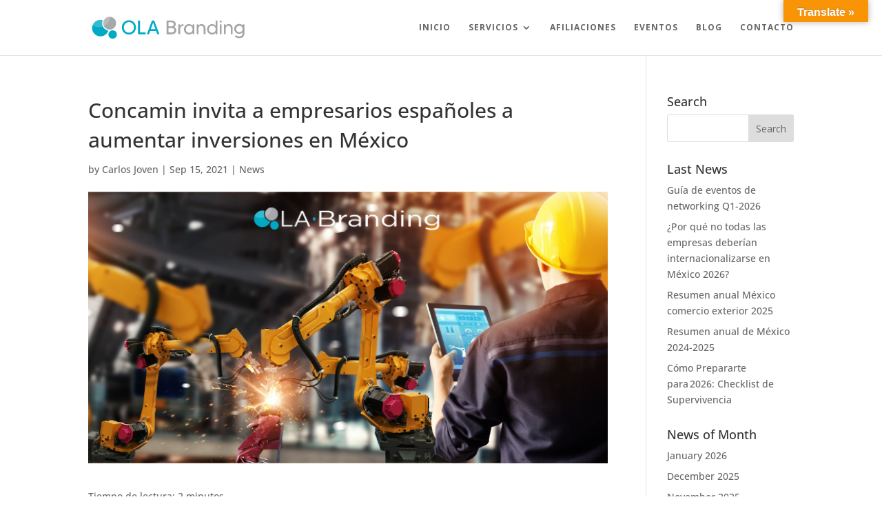

--- FILE ---
content_type: text/css
request_url: https://olabranding.com/wp-content/et-cache/3955/et-divi-dynamic-tb-2970-3955-late.css?ver=1769537843
body_size: -207
content:
@font-face{font-family:ETmodules;font-display:block;src:url(//olabranding.com/wp-content/themes/Divi/core/admin/fonts/modules/all/modules.eot);src:url(//olabranding.com/wp-content/themes/Divi/core/admin/fonts/modules/all/modules.eot?#iefix) format("embedded-opentype"),url(//olabranding.com/wp-content/themes/Divi/core/admin/fonts/modules/all/modules.woff) format("woff"),url(//olabranding.com/wp-content/themes/Divi/core/admin/fonts/modules/all/modules.ttf) format("truetype"),url(//olabranding.com/wp-content/themes/Divi/core/admin/fonts/modules/all/modules.svg#ETmodules) format("svg");font-weight:400;font-style:normal}

--- FILE ---
content_type: text/css
request_url: https://olabranding.com/wp-content/themes/HypeMedia/style.css?ver=4.27.5
body_size: 221
content:
/*
Theme Name:   HypeMedia
Description:  Write here a brief description about your child-theme
Author:       isaac_mx
Author URL:   http://hypemedia.mx
Template:     Divi
Version:      1.0
License:      GNU General Public License v2 or later
License URI:  http://www.gnu.org/licenses/gpl-2.0.html
Text Domain:  HypeMedia
*/

/* Write here your own personal stylesheet */

/* PUBLICACIONES TITLES   */
.entry-title  {
    line-height: 43px !important;
}

/*  VINETAS FOOTER  */
.vinetas {
    margin-top: -1px !important;
}

/* CARRUSEL LOGOS ALIANZAS */

.slick-dots li button {
    display: none !important;
}
section.et_pb_wptools_image_carousel_0 .slick-arrow {
    display: none !important;
}
#top-menu li li a {
    padding: 6px 20px;
    width: 250px;
}
.nav li ul {
    width: 284px !important;
}
/* END CARRUSEL LOGOS ALIANZAS */


/* LOGOS REDES LATERALES */
ul.et_pb_social_media_follow {
position: fixed;
top: 40%; 
padding: 0 !important; 
right: 10px; 
width: 30px;
z-index: 999 !important;
}
.et_pb_social_media_follow li {
margin: 0 !important; 
padding: 0 !important;
}
.et_pb_social_media_follow li a.icon.rounded_rectangle {
border-radius: 1px; 
margin: 0 !important;
}

.et_pb_social_media_follow li a.icon {
    border-radius: 0px !important;
}
/* LOGOS REDES LATERALES */



/* QUITAR FOOTER WORDPRESS */
#main-footer {
    background-color: #222;
    display: none !important;
}

.et_pb_fullwidth_code.et_pb_module {
    z-index: 2;
    position: relative;
}

--- FILE ---
content_type: text/css
request_url: https://olabranding.com/wp-content/et-cache/3955/et-divi-dynamic-tb-2970-3955-late.css
body_size: -192
content:
@font-face{font-family:ETmodules;font-display:block;src:url(//olabranding.com/wp-content/themes/Divi/core/admin/fonts/modules/all/modules.eot);src:url(//olabranding.com/wp-content/themes/Divi/core/admin/fonts/modules/all/modules.eot?#iefix) format("embedded-opentype"),url(//olabranding.com/wp-content/themes/Divi/core/admin/fonts/modules/all/modules.woff) format("woff"),url(//olabranding.com/wp-content/themes/Divi/core/admin/fonts/modules/all/modules.ttf) format("truetype"),url(//olabranding.com/wp-content/themes/Divi/core/admin/fonts/modules/all/modules.svg#ETmodules) format("svg");font-weight:400;font-style:normal}

--- FILE ---
content_type: image/svg+xml
request_url: https://olabranding.com/wp-content/uploads/2020/12/favicon.svg
body_size: 1107
content:
<?xml version="1.0" encoding="utf-8"?>
<!-- Generator: Adobe Illustrator 24.0.1, SVG Export Plug-In . SVG Version: 6.00 Build 0)  -->
<!DOCTYPE svg PUBLIC "-//W3C//DTD SVG 1.1//EN" "http://www.w3.org/Graphics/SVG/1.1/DTD/svg11.dtd" [
	<!ENTITY ns_extend "http://ns.adobe.com/Extensibility/1.0/">
	<!ENTITY ns_ai "http://ns.adobe.com/AdobeIllustrator/10.0/">
	<!ENTITY ns_graphs "http://ns.adobe.com/Graphs/1.0/">
	<!ENTITY ns_vars "http://ns.adobe.com/Variables/1.0/">
	<!ENTITY ns_imrep "http://ns.adobe.com/ImageReplacement/1.0/">
	<!ENTITY ns_sfw "http://ns.adobe.com/SaveForWeb/1.0/">
	<!ENTITY ns_custom "http://ns.adobe.com/GenericCustomNamespace/1.0/">
	<!ENTITY ns_adobe_xpath "http://ns.adobe.com/XPath/1.0/">
	<!ENTITY st0 "fill:#00A9C3;">
	<!ENTITY st1 "fill:#A8A8AB;">
	<!ENTITY st2 "fill:#FFFFFF;">
	<!ENTITY st3 "opacity:0.2;">
	<!ENTITY st4 "clip-path:url(#SVGID_2_);">
	<!ENTITY st5 "clip-path:url(#SVGID_4_);fill:#FFFFFF;">
	<!ENTITY st6 "clip-path:url(#SVGID_6_);">
	<!ENTITY st7 "clip-path:url(#SVGID_8_);fill:#FFFFFF;">
]>
<svg version="1.1" id="Layer_1" xmlns:x="&ns_extend;" xmlns:i="&ns_ai;" xmlns:graph="&ns_graphs;"
	 xmlns="http://www.w3.org/2000/svg" xmlns:xlink="http://www.w3.org/1999/xlink" x="0px" y="0px" viewBox="0 0 512 512"
	 style="enable-background:new 0 0 512 512;" xml:space="preserve">
<metadata>
	<sfw  xmlns="&ns_sfw;">
		<slices></slices>
		<sliceSourceBounds  bottomLeftOrigin="true" height="447.59" width="500.18" x="5.47" y="-480.13"></sliceSourceBounds>
	</sfw>
</metadata>
<g>
	<path style="&st0;" d="M505.65,394.64c0,47.22-38.27,85.49-85.49,85.49c-47.22,0-85.48-38.27-85.48-85.49
		c0-47.22,38.26-85.49,85.48-85.49C467.38,309.15,505.65,347.42,505.65,394.64"/>
	<path style="&st1;" d="M490.84,163.73c0,72.46-58.74,131.18-131.17,131.18c-72.47,0-131.19-58.72-131.19-131.18
		c0-72.47,58.72-131.19,131.19-131.19C432.11,32.55,490.84,91.27,490.84,163.73"/>
	<path style="&st2;" d="M227.67,163.91v0.36V163.91z M227.67,163.91v0.13V163.91"/>
	<path style="&st2;" d="M206.78,165.19c0.11,23.78,5.82,46.24,15.91,66.13c0.03-0.01,0.06-0.01,0.07-0.02
		C212.67,211.41,206.89,188.97,206.78,165.19 M207.3,165.37v-0.23V165.37 M207.3,164.6L207.3,164.6v0.26v-0.95 M169.48,95.54h0.67
		H169.48 M170.44,95.39h-0.08H170.44 M170.94,95.54h-0.33H170.94 M170.94,95.54L170.94,95.54L170.94,95.54 M170.94,95.54h0.23
		H170.94 M171.55,95.38h-0.13H171.55 M172.39,95.54h-0.73H172.39 M172.39,95.54h-0.47H172.39 M172.4,95.37c-0.05,0-0.12,0-0.18,0.01
		C172.28,95.37,172.34,95.37,172.4,95.37 M172.39,95.54h0.1H172.39 M172.39,95.54h0.35h0.24c16.59,0,32.55,2.5,47.69,6.96
		c-15.14-4.46-31.1-6.96-47.69-6.96"/>
	<path style="&st0;" d="M173.23,96.07c16.04,0,31.55,2.3,46.24,6.51c-8.18,18.74-12.74,39.4-12.74,61.16
		c0,75.46,54.63,138.09,126.5,150.62c-21.44,67.97-84.97,117.25-160,117.25c-92.67,0-167.76-75.09-167.76-167.76
		C5.47,171.17,80.55,96.07,173.23,96.07"/>
	<g style="&st3;">
		<g>
			<defs>
				<rect id="SVGID_1_" x="228.48" y="32.54" width="136" height="190.2"/>
			</defs>
			<clipPath id="SVGID_2_">
				<use xlink:href="#SVGID_1_"  style="overflow:visible;"/>
			</clipPath>
			<g style="&st4;">
				<defs>
					<rect id="SVGID_3_" x="228.48" y="32.54" width="136" height="190.2"/>
				</defs>
				<clipPath id="SVGID_4_">
					<use xlink:href="#SVGID_3_"  style="overflow:visible;"/>
				</clipPath>
				<path style="&st5;" d="M364.49,32.67c-3.24,83.11-51.96,154.5-121.98,190.07c-8.95-17.74-14.03-37.78-14.03-59
					c0-72.47,58.72-131.19,131.19-131.19C361.28,32.54,362.89,32.6,364.49,32.67"/>
			</g>
		</g>
	</g>
	<g style="&st3;">
		<g>
			<defs>
				<rect id="SVGID_5_" x="15.17" y="96.07" width="207.46" height="150.8"/>
			</defs>
			<clipPath id="SVGID_6_">
				<use xlink:href="#SVGID_5_"  style="overflow:visible;"/>
			</clipPath>
			<g style="&st6;">
				<defs>
					<rect id="SVGID_7_" x="15.18" y="96.07" width="207.46" height="150.8"/>
				</defs>
				<clipPath id="SVGID_8_">
					<use xlink:href="#SVGID_7_"  style="overflow:visible;"/>
				</clipPath>
				<path style="&st7;" d="M141.65,246.87c-46.97,0-90.53-14.56-126.48-39.34c23.15-64.96,85.14-111.46,158.05-111.46
					c16.05,0,31.55,2.31,46.25,6.5c-8.19,18.75-12.75,39.4-12.75,61.16c0,24.42,5.74,47.46,15.9,67.92
					C197.52,241.43,170.22,246.87,141.65,246.87"/>
			</g>
		</g>
	</g>
</g>
</svg>
